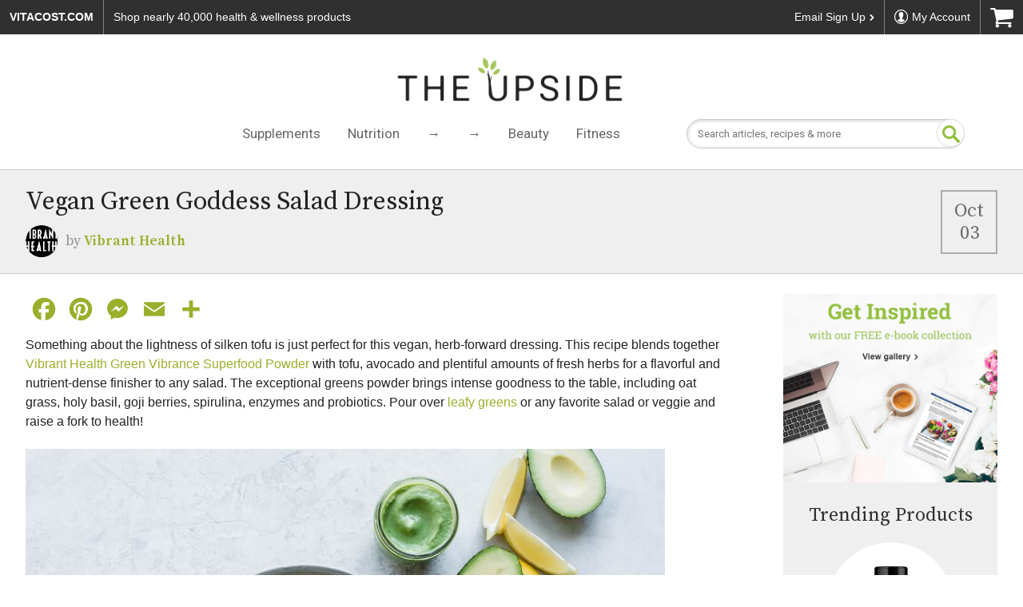

--- FILE ---
content_type: text/plain; charset=utf-8
request_url: https://www.vitacost.com/rb_bf68771uzq?type=js3&sn=v_4_srv_-2D4491_sn_2D0463EB39F41C7298E0BF987B6E8EFF_perc_100000_ol_0_mul_1_app-3A211b944fc39d7ba3_1_rcs-3Acss_0&svrid=-4491&flavor=post&vi=AMBKHKFKOCRNMLRHBFHKHAPVQMUMLKEM-0&modifiedSince=1768586342150&bp=3&app=211b944fc39d7ba3&crc=3290510849&en=g9i8dbl7&end=1
body_size: 1380
content:
OK(OA)|name=ruxitagentjs|featureHash=ICA7NVfhqrux|version=|buildNumber=10327251022105625|lastModification=1768586342150